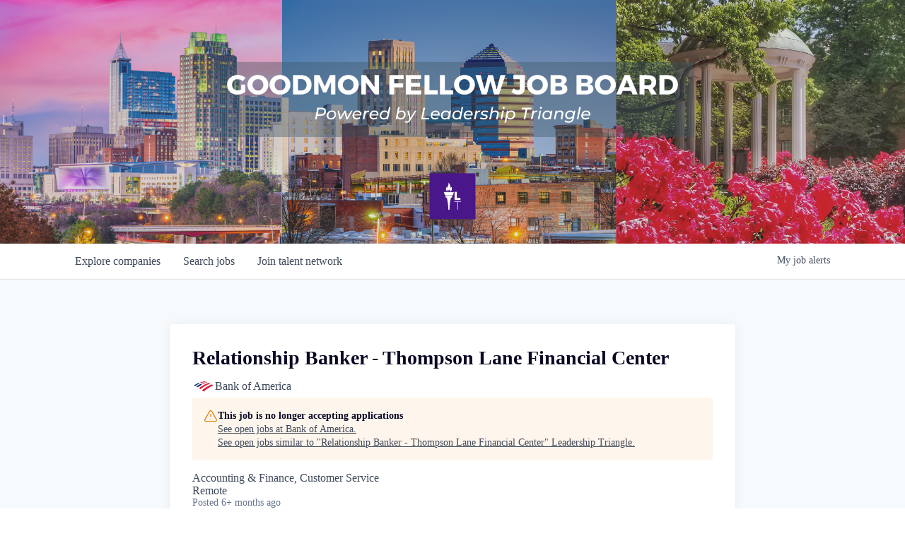

--- FILE ---
content_type: text/javascript
request_url: https://cdn.getro.com/assets/_next/static/chunks/9091-5cd776e8ee5ad3a3.js
body_size: 18208
content:
try{let t="undefined"!=typeof window?window:"undefined"!=typeof global?global:"undefined"!=typeof globalThis?globalThis:"undefined"!=typeof self?self:{},e=(new t.Error).stack;e&&(t._sentryDebugIds=t._sentryDebugIds||{},t._sentryDebugIds[e]="de4bf1d6-2f91-4254-b566-0e133c6a56b9",t._sentryDebugIdIdentifier="sentry-dbid-de4bf1d6-2f91-4254-b566-0e133c6a56b9")}catch(t){}(self.webpackChunk_N_E=self.webpackChunk_N_E||[]).push([[9091],{482:t=>{var e=Object.prototype.hasOwnProperty;t.exports=function(t,r){return null!=t&&e.call(t,r)}},2168:(t,e,r)=>{var n=r(48133),s=r(12438),i=/[\xc0-\xd6\xd8-\xf6\xf8-\xff\u0100-\u017f]/g,o=RegExp("[\\u0300-\\u036f\\ufe20-\\ufe2f\\u20d0-\\u20ff]","g");t.exports=function(t){return(t=s(t))&&t.replace(i,n).replace(o,"")}},2331:(t,e,r)=>{var n=r(94552),s=r(35536),i=r(17565),o=r(76217),a=r(47129);function u(t){var e=-1,r=null==t?0:t.length;for(this.clear();++e<r;){var n=t[e];this.set(n[0],n[1])}}u.prototype.clear=n,u.prototype.delete=s,u.prototype.get=i,u.prototype.has=o,u.prototype.set=a,t.exports=u},2609:t=>{t.exports=function(t,e){return null!=t&&e in Object(t)}},4518:(t,e,r)=>{t.exports=r(46013)(function(t,e,r){return t+(r?"_":"")+e.toLowerCase()})},4756:(t,e,r)=>{t=r.nmd(t);var n=r(19031),s=r(34705),i=e&&!e.nodeType&&e,o=i&&t&&!t.nodeType&&t,a=o&&o.exports===i?n.Buffer:void 0,u=a?a.isBuffer:void 0;t.exports=u||s},5051:(t,e,r)=>{var n=r(92441),s=r(71266);t.exports=function(t,e,r,i){var o=r.length,a=o,u=!i;if(null==t)return!a;for(t=Object(t);o--;){var l=r[o];if(u&&l[2]?l[1]!==t[l[0]]:!(l[0]in t))return!1}for(;++o<a;){var c=(l=r[o])[0],f=t[c],p=l[1];if(u&&l[2]){if(void 0===f&&!(c in t))return!1}else{var h=new n;if(i)var d=i(f,p,c,t,e,h);if(!(void 0===d?s(p,f,3,i,h):d))return!1}}return!0}},5115:t=>{t.exports=function(t){return function(e){return null==e?void 0:e[t]}}},5724:t=>{var e=/[a-z][A-Z]|[A-Z]{2}[a-z]|[0-9][a-zA-Z]|[a-zA-Z][0-9]|[^a-zA-Z0-9 ]/;t.exports=function(t){return e.test(t)}},6216:(t,e,r)=>{t.exports=r(97791)(Object.keys,Object)},7766:(t,e,r)=>{var n=r(23550);t.exports=function(t,e,r){var s=null==t?void 0:n(t,e);return void 0===s?r:s}},8532:(t,e,r)=>{t.exports=r(75631)("toUpperCase")},10441:(t,e,r)=>{var n=r(36187);t.exports=function(t){return n(this.__data__,t)>-1}},11220:t=>{var e="\ud800-\udfff",r="[\\u0300-\\u036f\\ufe20-\\ufe2f\\u20d0-\\u20ff]",n="\ud83c[\udffb-\udfff]",s="[^"+e+"]",i="(?:\ud83c[\udde6-\uddff]){2}",o="[\ud800-\udbff][\udc00-\udfff]",a="(?:"+r+"|"+n+")?",u="[\\ufe0e\\ufe0f]?",l="(?:\\u200d(?:"+[s,i,o].join("|")+")"+u+a+")*",c=RegExp(n+"(?="+n+")|"+("(?:"+[s+r+"?",r,i,o,"["+e+"]"].join("|"))+")"+(u+a+l),"g");t.exports=function(t){return t.match(c)||[]}},12438:(t,e,r)=>{var n=r(59038);t.exports=function(t){return null==t?"":n(t)}},13674:(t,e,r)=>{var n=r(17099);t.exports=function(){this.__data__=new n,this.size=0}},14216:t=>{t.exports=function(){this.__data__=[],this.size=0}},15238:t=>{t.exports=function(t){return function(e){return null==t?void 0:t[e]}}},15574:(t,e,r)=>{var n=r(95616),s=r(71747),i=r(47871);t.exports=function(t,e){var r={};return e=i(e,3),s(t,function(t,s,i){n(r,s,e(t,s,i))}),r}},15744:t=>{t.exports=function(t,e){for(var r=-1,n=null==t?0:t.length;++r<n;)if(e(t[r],r,t))return!0;return!1}},17099:(t,e,r)=>{var n=r(14216),s=r(17248),i=r(45261),o=r(10441),a=r(45705);function u(t){var e=-1,r=null==t?0:t.length;for(this.clear();++e<r;){var n=t[e];this.set(n[0],n[1])}}u.prototype.clear=n,u.prototype.delete=s,u.prototype.get=i,u.prototype.has=o,u.prototype.set=a,t.exports=u},17248:(t,e,r)=>{var n=r(36187),s=Array.prototype.splice;t.exports=function(t){var e=this.__data__,r=n(e,t);return!(r<0)&&(r==e.length-1?e.pop():s.call(e,r,1),--this.size,!0)}},17565:(t,e,r)=>{var n=r(66521);t.exports=function(t){return n(this,t).get(t)}},19031:(t,e,r)=>{var n=r(24298),s="object"==typeof self&&self&&self.Object===Object&&self;t.exports=n||s||Function("return this")()},19204:t=>{t.exports=function(t,e,r){var n=-1,s=t.length;e<0&&(e=-e>s?0:s+e),(r=r>s?s:r)<0&&(r+=s),s=e>r?0:r-e>>>0,e>>>=0;for(var i=Array(s);++n<s;)i[n]=t[n+e];return i}},19465:(t,e,r)=>{var n=r(2331),s=r(39004),i=r(66783);function o(t){var e=-1,r=null==t?0:t.length;for(this.__data__=new n;++e<r;)this.add(t[e])}o.prototype.add=o.prototype.push=s,o.prototype.has=i,t.exports=o},19850:(t,e,r)=>{var n=r(89950),s=r(98825);t.exports=function(t){if(!s(t))return!1;var e=n(t);return"[object Function]"==e||"[object GeneratorFunction]"==e||"[object AsyncFunction]"==e||"[object Proxy]"==e}},19887:t=>{t.exports=function(t){var e=-1,r=Array(t.size);return t.forEach(function(t,n){r[++e]=[n,t]}),r}},20772:(t,e,r)=>{var n=r(52076);t.exports=r(46013)(function(t,e,r){return e=e.toLowerCase(),t+(r?n(e):e)})},21854:(t,e,r)=>{var n=r(19204);t.exports=function(t,e,r){var s=t.length;return r=void 0===r?s:r,!e&&r>=s?t:n(t,e,r)}},22225:(t,e,r)=>{var n=r(72200),s=r(93007);t.exports=function(t,e,r){var i=e(t);return s(t)?i:n(i,r(t))}},23218:(t,e,r)=>{t.exports=r(43622)(r(19031),"DataView")},23550:(t,e,r)=>{var n=r(58511),s=r(52141);t.exports=function(t,e){e=n(e,t);for(var r=0,i=e.length;null!=t&&r<i;)t=t[s(e[r++])];return r&&r==i?t:void 0}},24015:(t,e,r)=>{var n=r(23218),s=r(36315),i=r(54316),o=r(37973),a=r(96703),u=r(89950),l=r(82675),c="[object Map]",f="[object Promise]",p="[object Set]",h="[object WeakMap]",d="[object DataView]",v=l(n),y=l(s),m=l(i),x=l(o),b=l(a),_=u;(n&&_(new n(new ArrayBuffer(1)))!=d||s&&_(new s)!=c||i&&_(i.resolve())!=f||o&&_(new o)!=p||a&&_(new a)!=h)&&(_=function(t){var e=u(t),r="[object Object]"==e?t.constructor:void 0,n=r?l(r):"";if(n)switch(n){case v:return d;case y:return c;case m:return f;case x:return p;case b:return h}return e}),t.exports=_},24298:(t,e,r)=>{t.exports="object"==typeof r.g&&r.g&&r.g.Object===Object&&r.g},27136:(t,e,r)=>{var n=r(19850),s=r(52742);t.exports=function(t){return null!=t&&s(t.length)&&!n(t)}},27148:t=>{t.exports=function(t){return t}},27371:t=>{t.exports=function(){return[]}},28375:(t,e,r)=>{var n=r(19465),s=r(15744),i=r(28389);t.exports=function(t,e,r,o,a,u){var l=1&r,c=t.length,f=e.length;if(c!=f&&!(l&&f>c))return!1;var p=u.get(t),h=u.get(e);if(p&&h)return p==e&&h==t;var d=-1,v=!0,y=2&r?new n:void 0;for(u.set(t,e),u.set(e,t);++d<c;){var m=t[d],x=e[d];if(o)var b=l?o(x,m,d,e,t,u):o(m,x,d,t,e,u);if(void 0!==b){if(b)continue;v=!1;break}if(y){if(!s(e,function(t,e){if(!i(y,e)&&(m===t||a(m,t,r,o,u)))return y.push(e)})){v=!1;break}}else if(!(m===x||a(m,x,r,o,u))){v=!1;break}}return u.delete(t),u.delete(e),v}},28389:t=>{t.exports=function(t,e){return t.has(e)}},28654:t=>{t.exports=function(t){return null!=t&&"object"==typeof t}},29934:(t,e,r)=>{var n=r(59059),s=r(6216),i=Object.prototype.hasOwnProperty;t.exports=function(t){if(!n(t))return s(t);var e=[];for(var r in Object(t))i.call(t,r)&&"constructor"!=r&&e.push(r);return e}},33065:(t,e,r)=>{var n=r(50224),s=Object.prototype.hasOwnProperty;t.exports=function(t){var e=this.__data__;return n?void 0!==e[t]:s.call(e,t)}},33582:(t,e,r)=>{var n=r(93007),s=r(76014),i=/\.|\[(?:[^[\]]*|(["'])(?:(?!\1)[^\\]|\\.)*?\1)\]/,o=/^\w*$/;t.exports=function(t,e){if(n(t))return!1;var r=typeof t;return!!("number"==r||"symbol"==r||"boolean"==r||null==t||s(t))||o.test(t)||!i.test(t)||null!=e&&t in Object(e)}},33854:(t,e,r)=>{var n=r(98825);t.exports=function(t){return t==t&&!n(t)}},33872:(t,e,r)=>{var n=r(92441),s=r(28375),i=r(63700),o=r(78583),a=r(24015),u=r(93007),l=r(4756),c=r(82731),f="[object Arguments]",p="[object Array]",h="[object Object]",d=Object.prototype.hasOwnProperty;t.exports=function(t,e,r,v,y,m){var x=u(t),b=u(e),_=x?p:a(t),g=b?p:a(e);_=_==f?h:_,g=g==f?h:g;var F=_==h,w=g==h,E=_==g;if(E&&l(t)){if(!l(e))return!1;x=!0,F=!1}if(E&&!F)return m||(m=new n),x||c(t)?s(t,e,r,v,y,m):i(t,e,_,r,v,y,m);if(!(1&r)){var O=F&&d.call(t,"__wrapped__"),j=w&&d.call(e,"__wrapped__");if(O||j){var D=O?t.value():t,$=j?e.value():e;return m||(m=new n),y(D,$,r,v,m)}}return!!E&&(m||(m=new n),o(t,e,r,v,y,m))}},34705:t=>{t.exports=function(){return!1}},35536:(t,e,r)=>{var n=r(66521);t.exports=function(t){var e=n(this,t).delete(t);return this.size-=!!e,e}},36187:(t,e,r)=>{var n=r(79364);t.exports=function(t,e){for(var r=t.length;r--;)if(n(t[r][0],e))return r;return -1}},36315:(t,e,r)=>{t.exports=r(43622)(r(19031),"Map")},37335:(t,e,r)=>{var n=r(5051),s=r(39234),i=r(69525);t.exports=function(t){var e=s(t);return 1==e.length&&e[0][2]?i(e[0][0],e[0][1]):function(r){return r===t||n(r,t,e)}}},37973:(t,e,r)=>{t.exports=r(43622)(r(19031),"Set")},39004:t=>{t.exports=function(t){return this.__data__.set(t,"__lodash_hash_undefined__"),this}},39091:(t,e,r)=>{"use strict";r.d(e,{yI:()=>D,YO:()=>tg,lc:()=>q,zM:()=>q,Ik:()=>tb,KR:()=>z,Yj:()=>W});try{x=Map}catch(t){}try{b=Set}catch(t){}function n(t){return function t(e,r,s){if(!e||"object"!=typeof e||"function"==typeof e)return e;if(e.nodeType&&"cloneNode"in e)return e.cloneNode(!0);if(e instanceof Date)return new Date(e.getTime());if(e instanceof RegExp)return new RegExp(e);if(Array.isArray(e))return e.map(n);if(x&&e instanceof x)return new Map(Array.from(e.entries()));if(b&&e instanceof b)return new Set(Array.from(e.values()));if(e instanceof Object){r.push(e);var i=Object.create(e);for(var o in s.push(i),e){var a=r.findIndex(function(t){return t===e[o]});i[o]=a>-1?s[a]:t(e[o],r,s)}return i}return e}(t,[],[])}let s=Object.prototype.toString,i=Error.prototype.toString,o=RegExp.prototype.toString,a="undefined"!=typeof Symbol?Symbol.prototype.toString:()=>"",u=/^Symbol\((.*)\)(.*)$/;function l(t,e=!1){if(null==t||!0===t||!1===t)return""+t;let r=typeof t;if("number"===r)return t!=+t?"NaN":0===t&&1/t<0?"-0":""+t;if("string"===r)return e?`"${t}"`:t;if("function"===r)return"[Function "+(t.name||"anonymous")+"]";if("symbol"===r)return a.call(t).replace(u,"Symbol($1)");let n=s.call(t).slice(8,-1);return"Date"===n?isNaN(t.getTime())?""+t:t.toISOString(t):"Error"===n||t instanceof Error?"["+i.call(t)+"]":"RegExp"===n?o.call(t):null}function c(t,e){let r=l(t,e);return null!==r?r:JSON.stringify(t,function(t,r){let n=l(this[t],e);return null!==n?n:r},2)}let f={default:"${path} is invalid",required:"${path} is a required field",oneOf:"${path} must be one of the following values: ${values}",notOneOf:"${path} must not be one of the following values: ${values}",notType:({path:t,type:e,value:r,originalValue:n})=>{let s=null!=n&&n!==r,i=`${t} must be a \`${e}\` type, but the final value was: \`${c(r,!0)}\``+(s?` (cast from the value \`${c(n,!0)}\`).`:".");return null===r&&(i+='\n If "null" is intended as an empty value be sure to mark the schema as `.nullable()`'),i},defined:"${path} must be defined"},p={length:"${path} must be exactly ${length} characters",min:"${path} must be at least ${min} characters",max:"${path} must be at most ${max} characters",matches:'${path} must match the following: "${regex}"',email:"${path} must be a valid email",url:"${path} must be a valid URL",uuid:"${path} must be a valid UUID",trim:"${path} must be a trimmed string",lowercase:"${path} must be a lowercase string",uppercase:"${path} must be a upper case string"},h={min:"${path} must be greater than or equal to ${min}",max:"${path} must be less than or equal to ${max}",lessThan:"${path} must be less than ${less}",moreThan:"${path} must be greater than ${more}",positive:"${path} must be a positive number",negative:"${path} must be a negative number",integer:"${path} must be an integer"},d={min:"${path} field must be later than ${min}",max:"${path} field must be at earlier than ${max}"},v={isValue:"${path} field must be ${value}"},y={noUnknown:"${path} field has unspecified keys: ${unknown}"},m={min:"${path} field must have at least ${min} items",max:"${path} field must have less than or equal to ${max} items",length:"${path} must have ${length} items"};Object.assign(Object.create(null),{mixed:f,string:p,number:h,date:d,object:y,array:m,boolean:v});var x,b,_=r(77450),g=r.n(_);let F=t=>t&&t.__isYupSchema__;class w{constructor(t,e){if(this.fn=void 0,this.refs=t,this.refs=t,"function"==typeof e){this.fn=e;return}if(!g()(e,"is"))throw TypeError("`is:` is required for `when()` conditions");if(!e.then&&!e.otherwise)throw TypeError("either `then:` or `otherwise:` is required for `when()` conditions");let{is:r,then:n,otherwise:s}=e,i="function"==typeof r?r:(...t)=>t.every(t=>t===r);this.fn=function(...t){let e=t.pop(),r=t.pop(),o=i(...t)?n:s;if(o)return"function"==typeof o?o(r):r.concat(o.resolve(e))}}resolve(t,e){let r=this.refs.map(t=>t.getValue(null==e?void 0:e.value,null==e?void 0:e.parent,null==e?void 0:e.context)),n=this.fn.apply(t,r.concat(t,e));if(void 0===n||n===t)return t;if(!F(n))throw TypeError("conditions must return a schema object");return n.resolve(e)}}function E(t){return null==t?[]:[].concat(t)}function O(){return(O=Object.assign||function(t){for(var e=1;e<arguments.length;e++){var r=arguments[e];for(var n in r)Object.prototype.hasOwnProperty.call(r,n)&&(t[n]=r[n])}return t}).apply(this,arguments)}let j=/\$\{\s*(\w+)\s*\}/g;class D extends Error{static formatError(t,e){let r=e.label||e.path||"this";return(r!==e.path&&(e=O({},e,{path:r})),"string"==typeof t)?t.replace(j,(t,r)=>c(e[r])):"function"==typeof t?t(e):t}static isError(t){return t&&"ValidationError"===t.name}constructor(t,e,r,n){super(),this.value=void 0,this.path=void 0,this.type=void 0,this.errors=void 0,this.params=void 0,this.inner=void 0,this.name="ValidationError",this.value=e,this.path=r,this.type=n,this.errors=[],this.inner=[],E(t).forEach(t=>{D.isError(t)?(this.errors.push(...t.errors),this.inner=this.inner.concat(t.inner.length?t.inner:t)):this.errors.push(t)}),this.message=this.errors.length>1?`${this.errors.length} errors occurred`:this.errors[0],Error.captureStackTrace&&Error.captureStackTrace(this,D)}}let $=t=>{let e=!1;return(...r)=>{e||(e=!0,t(...r))}};function A(t,e){let{endEarly:r,tests:n,args:s,value:i,errors:o,sort:a,path:u}=t,l=$(e),c=n.length,f=[];if(o=o||[],!c)return o.length?l(new D(o,i,u)):l(null,i);for(let t=0;t<n.length;t++)(0,n[t])(s,function(t){if(t){if(!D.isError(t))return l(t,i);if(r)return t.value=i,l(t,i);f.push(t)}if(--c<=0){if(f.length&&(a&&f.sort(a),o.length&&f.push(...o),o=f),o.length)return void l(new D(o,i,u),i);l(null,i)}})}var T=r(15574),k=r.n(T),S=r(82420);let C={context:"$",value:"."};function z(t,e){return new P(t,e)}class P{constructor(t,e={}){if(this.key=void 0,this.isContext=void 0,this.isValue=void 0,this.isSibling=void 0,this.path=void 0,this.getter=void 0,this.map=void 0,"string"!=typeof t)throw TypeError("ref must be a string, got: "+t);if(this.key=t.trim(),""===t)throw TypeError("ref must be a non-empty string");this.isContext=this.key[0]===C.context,this.isValue=this.key[0]===C.value,this.isSibling=!this.isContext&&!this.isValue;let r=this.isContext?C.context:this.isValue?C.value:"";this.path=this.key.slice(r.length),this.getter=this.path&&(0,S.getter)(this.path,!0),this.map=e.map}getValue(t,e,r){let n=this.isContext?r:this.isValue?t:e;return this.getter&&(n=this.getter(n||{})),this.map&&(n=this.map(n)),n}cast(t,e){return this.getValue(t,null==e?void 0:e.parent,null==e?void 0:e.context)}resolve(){return this}describe(){return{type:"ref",key:this.key}}toString(){return`Ref(${this.key})`}static isRef(t){return t&&t.__isYupRef}}function I(){return(I=Object.assign||function(t){for(var e=1;e<arguments.length;e++){var r=arguments[e];for(var n in r)Object.prototype.hasOwnProperty.call(r,n)&&(t[n]=r[n])}return t}).apply(this,arguments)}function N(t){function e(e,r){let n,{value:s,path:i="",label:o,options:a,originalValue:u,sync:l}=e,c=function(t,e){if(null==t)return{};var r,n,s={},i=Object.keys(t);for(n=0;n<i.length;n++)e.indexOf(r=i[n])>=0||(s[r]=t[r]);return s}(e,["value","path","label","options","originalValue","sync"]),{name:f,test:p,params:h,message:d}=t,{parent:v,context:y}=a;function m(t){return P.isRef(t)?t.getValue(s,v,y):t}function x(t={}){let e=k()(I({value:s,originalValue:u,label:o,path:t.path||i},h,t.params),m),r=new D(D.formatError(t.message||d,e),s,e.path,t.type||f);return r.params=e,r}let b=I({path:i,parent:v,type:f,createError:x,resolve:m,options:a,originalValue:u},c);if(!l){try{Promise.resolve(p.call(b,s,b)).then(t=>{D.isError(t)?r(t):t?r(null,t):r(x())}).catch(r)}catch(t){r(t)}return}try{var _;if(n=p.call(b,s,b),"function"==typeof(null==(_=n)?void 0:_.then))throw Error(`Validation test of type: "${b.type}" returned a Promise during a synchronous validate. This test will finish after the validate call has returned`)}catch(t){r(t);return}D.isError(n)?r(n):n?r(null,n):r(x())}return e.OPTIONS=t,e}P.prototype.__isYupRef=!0;let U=t=>t.substr(0,t.length-1).substr(1);class R{constructor(){this.list=void 0,this.refs=void 0,this.list=new Set,this.refs=new Map}get size(){return this.list.size+this.refs.size}describe(){let t=[];for(let e of this.list)t.push(e);for(let[,e]of this.refs)t.push(e.describe());return t}toArray(){return Array.from(this.list).concat(Array.from(this.refs.values()))}resolveAll(t){return this.toArray().reduce((e,r)=>e.concat(P.isRef(r)?t(r):r),[])}add(t){P.isRef(t)?this.refs.set(t.key,t):this.list.add(t)}delete(t){P.isRef(t)?this.refs.delete(t.key):this.list.delete(t)}clone(){let t=new R;return t.list=new Set(this.list),t.refs=new Map(this.refs),t}merge(t,e){let r=this.clone();return t.list.forEach(t=>r.add(t)),t.refs.forEach(t=>r.add(t)),e.list.forEach(t=>r.delete(t)),e.refs.forEach(t=>r.delete(t)),r}}function M(){return(M=Object.assign||function(t){for(var e=1;e<arguments.length;e++){var r=arguments[e];for(var n in r)Object.prototype.hasOwnProperty.call(r,n)&&(t[n]=r[n])}return t}).apply(this,arguments)}class V{constructor(t){this.deps=[],this.tests=void 0,this.transforms=void 0,this.conditions=[],this._mutate=void 0,this._typeError=void 0,this._whitelist=new R,this._blacklist=new R,this.exclusiveTests=Object.create(null),this.spec=void 0,this.tests=[],this.transforms=[],this.withMutation(()=>{this.typeError(f.notType)}),this.type=(null==t?void 0:t.type)||"mixed",this.spec=M({strip:!1,strict:!1,abortEarly:!0,recursive:!0,nullable:!1,presence:"optional"},null==t?void 0:t.spec)}get _type(){return this.type}_typeCheck(t){return!0}clone(t){if(this._mutate)return t&&Object.assign(this.spec,t),this;let e=Object.create(Object.getPrototypeOf(this));return e.type=this.type,e._typeError=this._typeError,e._whitelistError=this._whitelistError,e._blacklistError=this._blacklistError,e._whitelist=this._whitelist.clone(),e._blacklist=this._blacklist.clone(),e.exclusiveTests=M({},this.exclusiveTests),e.deps=[...this.deps],e.conditions=[...this.conditions],e.tests=[...this.tests],e.transforms=[...this.transforms],e.spec=n(M({},this.spec,t)),e}label(t){let e=this.clone();return e.spec.label=t,e}meta(...t){if(0===t.length)return this.spec.meta;let e=this.clone();return e.spec.meta=Object.assign(e.spec.meta||{},t[0]),e}withMutation(t){let e=this._mutate;this._mutate=!0;let r=t(this);return this._mutate=e,r}concat(t){if(!t||t===this)return this;if(t.type!==this.type&&"mixed"!==this.type)throw TypeError(`You cannot \`concat()\` schema's of different types: ${this.type} and ${t.type}`);let e=t.clone(),r=M({},this.spec,e.spec);return e.spec=r,e._typeError||(e._typeError=this._typeError),e._whitelistError||(e._whitelistError=this._whitelistError),e._blacklistError||(e._blacklistError=this._blacklistError),e._whitelist=this._whitelist.merge(t._whitelist,t._blacklist),e._blacklist=this._blacklist.merge(t._blacklist,t._whitelist),e.tests=this.tests,e.exclusiveTests=this.exclusiveTests,e.withMutation(e=>{t.tests.forEach(t=>{e.test(t.OPTIONS)})}),e.transforms=[...this.transforms,...e.transforms],e}isType(t){return!!this.spec.nullable&&null===t||this._typeCheck(t)}resolve(t){let e=this;if(e.conditions.length){let r=e.conditions;(e=e.clone()).conditions=[],e=(e=r.reduce((e,r)=>r.resolve(e,t),e)).resolve(t)}return e}cast(t,e={}){let r=this.resolve(M({value:t},e)),n=r._cast(t,e);if(void 0!==t&&!1!==e.assert&&!0!==r.isType(n)){let s=c(t),i=c(n);throw TypeError(`The value of ${e.path||"field"} could not be cast to a value that satisfies the schema type: "${r._type}". 

attempted value: ${s} 
`+(i!==s?`result of cast: ${i}`:""))}return n}_cast(t,e){let r=void 0===t?t:this.transforms.reduce((e,r)=>r.call(this,e,t,this),t);return void 0===r&&(r=this.getDefault()),r}_validate(t,e={},r){let{sync:n,path:s,from:i=[],originalValue:o=t,strict:a=this.spec.strict,abortEarly:u=this.spec.abortEarly}=e,l=t;a||(l=this._cast(l,M({assert:!1},e)));let c={value:l,path:s,options:e,originalValue:o,schema:this,label:this.spec.label,sync:n,from:i},f=[];this._typeError&&f.push(this._typeError);let p=[];this._whitelistError&&p.push(this._whitelistError),this._blacklistError&&p.push(this._blacklistError),A({args:c,value:l,path:s,sync:n,tests:f,endEarly:u},t=>{if(t)return void r(t,l);A({tests:this.tests.concat(p),args:c,path:s,sync:n,value:l,endEarly:u},r)})}validate(t,e,r){let n=this.resolve(M({},e,{value:t}));return"function"==typeof r?n._validate(t,e,r):new Promise((r,s)=>n._validate(t,e,(t,e)=>{t?s(t):r(e)}))}validateSync(t,e){let r;return this.resolve(M({},e,{value:t}))._validate(t,M({},e,{sync:!0}),(t,e)=>{if(t)throw t;r=e}),r}isValid(t,e){return this.validate(t,e).then(()=>!0,t=>{if(D.isError(t))return!1;throw t})}isValidSync(t,e){try{return this.validateSync(t,e),!0}catch(t){if(D.isError(t))return!1;throw t}}_getDefault(){let t=this.spec.default;return null==t?t:"function"==typeof t?t.call(this):n(t)}getDefault(t){return this.resolve(t||{})._getDefault()}default(t){return 0==arguments.length?this._getDefault():this.clone({default:t})}strict(t=!0){let e=this.clone();return e.spec.strict=t,e}_isPresent(t){return null!=t}defined(t=f.defined){return this.test({message:t,name:"defined",exclusive:!0,test:t=>void 0!==t})}required(t=f.required){return this.clone({presence:"required"}).withMutation(e=>e.test({message:t,name:"required",exclusive:!0,test(t){return this.schema._isPresent(t)}}))}notRequired(){let t=this.clone({presence:"optional"});return t.tests=t.tests.filter(t=>"required"!==t.OPTIONS.name),t}nullable(t=!0){return this.clone({nullable:!1!==t})}transform(t){let e=this.clone();return e.transforms.push(t),e}test(...t){let e;if(void 0===(e=1===t.length?"function"==typeof t[0]?{test:t[0]}:t[0]:2===t.length?{name:t[0],test:t[1]}:{name:t[0],message:t[1],test:t[2]}).message&&(e.message=f.default),"function"!=typeof e.test)throw TypeError("`test` is a required parameters");let r=this.clone(),n=N(e),s=e.exclusive||e.name&&!0===r.exclusiveTests[e.name];if(e.exclusive&&!e.name)throw TypeError("Exclusive tests must provide a unique `name` identifying the test");return e.name&&(r.exclusiveTests[e.name]=!!e.exclusive),r.tests=r.tests.filter(t=>(t.OPTIONS.name!==e.name||!s&&t.OPTIONS.test!==n.OPTIONS.test)&&!0),r.tests.push(n),r}when(t,e){Array.isArray(t)||"string"==typeof t||(e=t,t=".");let r=this.clone(),n=E(t).map(t=>new P(t));return n.forEach(t=>{t.isSibling&&r.deps.push(t.key)}),r.conditions.push(new w(n,e)),r}typeError(t){let e=this.clone();return e._typeError=N({message:t,name:"typeError",test(t){return void 0===t||!!this.schema.isType(t)||this.createError({params:{type:this.schema._type}})}}),e}oneOf(t,e=f.oneOf){let r=this.clone();return t.forEach(t=>{r._whitelist.add(t),r._blacklist.delete(t)}),r._whitelistError=N({message:e,name:"oneOf",test(t){if(void 0===t)return!0;let e=this.schema._whitelist,r=e.resolveAll(this.resolve);return!!r.includes(t)||this.createError({params:{values:e.toArray().join(", "),resolved:r}})}}),r}notOneOf(t,e=f.notOneOf){let r=this.clone();return t.forEach(t=>{r._blacklist.add(t),r._whitelist.delete(t)}),r._blacklistError=N({message:e,name:"notOneOf",test(t){let e=this.schema._blacklist,r=e.resolveAll(this.resolve);return!r.includes(t)||this.createError({params:{values:e.toArray().join(", "),resolved:r}})}}),r}strip(t=!0){let e=this.clone();return e.spec.strip=t,e}describe(){let t=this.clone(),{label:e,meta:r}=t.spec;return{meta:r,label:e,type:t.type,oneOf:t._whitelist.describe(),notOneOf:t._blacklist.describe(),tests:t.tests.map(t=>({name:t.OPTIONS.name,params:t.OPTIONS.params})).filter((t,e,r)=>r.findIndex(e=>e.name===t.name)===e)}}}for(let t of(V.prototype.__isYupSchema__=!0,["validate","validateSync"]))V.prototype[`${t}At`]=function(e,r,n={}){let{parent:s,parentPath:i,schema:o}=function(t,e,r,n=r){let s,i,o;return e?((0,S.forEach)(e,(a,u,l)=>{let c=u?U(a):a;if((t=t.resolve({context:n,parent:s,value:r})).innerType){let n=l?parseInt(c,10):0;if(r&&n>=r.length)throw Error(`Yup.reach cannot resolve an array item at index: ${a}, in the path: ${e}. because there is no value at that index. `);s=r,r=r&&r[n],t=t.innerType}if(!l){if(!t.fields||!t.fields[c])throw Error(`The schema does not contain the path: ${e}. (failed at: ${o} which is a type: "${t._type}")`);s=r,r=r&&r[c],t=t.fields[c]}i=c,o=u?"["+a+"]":"."+a}),{schema:t,parent:s,parentPath:i}):{parent:s,parentPath:e,schema:t}}(this,e,r,n.context);return o[t](s&&s[i],M({},n,{parent:s,path:e}))};for(let t of["equals","is"])V.prototype[t]=V.prototype.oneOf;for(let t of["not","nope"])V.prototype[t]=V.prototype.notOneOf;V.prototype.optional=V.prototype.notRequired,V.prototype;let L=t=>null==t;function q(){return new Z}class Z extends V{constructor(){super({type:"boolean"}),this.withMutation(()=>{this.transform(function(t){if(!this.isType(t)){if(/^(true|1)$/i.test(String(t)))return!0;if(/^(false|0)$/i.test(String(t)))return!1}return t})})}_typeCheck(t){return t instanceof Boolean&&(t=t.valueOf()),"boolean"==typeof t}isTrue(t=v.isValue){return this.test({message:t,name:"is-value",exclusive:!0,params:{value:"true"},test:t=>L(t)||!0===t})}isFalse(t=v.isValue){return this.test({message:t,name:"is-value",exclusive:!0,params:{value:"false"},test:t=>L(t)||!1===t})}}q.prototype=Z.prototype;let Y=/^((([a-z]|\d|[!#\$%&'\*\+\-\/=\?\^_`{\|}~]|[\u00A0-\uD7FF\uF900-\uFDCF\uFDF0-\uFFEF])+(\.([a-z]|\d|[!#\$%&'\*\+\-\/=\?\^_`{\|}~]|[\u00A0-\uD7FF\uF900-\uFDCF\uFDF0-\uFFEF])+)*)|((\x22)((((\x20|\x09)*(\x0d\x0a))?(\x20|\x09)+)?(([\x01-\x08\x0b\x0c\x0e-\x1f\x7f]|\x21|[\x23-\x5b]|[\x5d-\x7e]|[\u00A0-\uD7FF\uF900-\uFDCF\uFDF0-\uFFEF])|(\\([\x01-\x09\x0b\x0c\x0d-\x7f]|[\u00A0-\uD7FF\uF900-\uFDCF\uFDF0-\uFFEF]))))*(((\x20|\x09)*(\x0d\x0a))?(\x20|\x09)+)?(\x22)))@((([a-z]|\d|[\u00A0-\uD7FF\uF900-\uFDCF\uFDF0-\uFFEF])|(([a-z]|\d|[\u00A0-\uD7FF\uF900-\uFDCF\uFDF0-\uFFEF])([a-z]|\d|-|\.|_|~|[\u00A0-\uD7FF\uF900-\uFDCF\uFDF0-\uFFEF])*([a-z]|\d|[\u00A0-\uD7FF\uF900-\uFDCF\uFDF0-\uFFEF])))\.)+(([a-z]|[\u00A0-\uD7FF\uF900-\uFDCF\uFDF0-\uFFEF])|(([a-z]|[\u00A0-\uD7FF\uF900-\uFDCF\uFDF0-\uFFEF])([a-z]|\d|-|\.|_|~|[\u00A0-\uD7FF\uF900-\uFDCF\uFDF0-\uFFEF])*([a-z]|[\u00A0-\uD7FF\uF900-\uFDCF\uFDF0-\uFFEF])))$/i,B=/^((https?|ftp):)?\/\/(((([a-z]|\d|-|\.|_|~|[\u00A0-\uD7FF\uF900-\uFDCF\uFDF0-\uFFEF])|(%[\da-f]{2})|[!\$&'\(\)\*\+,;=]|:)*@)?(((\d|[1-9]\d|1\d\d|2[0-4]\d|25[0-5])\.(\d|[1-9]\d|1\d\d|2[0-4]\d|25[0-5])\.(\d|[1-9]\d|1\d\d|2[0-4]\d|25[0-5])\.(\d|[1-9]\d|1\d\d|2[0-4]\d|25[0-5]))|((([a-z]|\d|[\u00A0-\uD7FF\uF900-\uFDCF\uFDF0-\uFFEF])|(([a-z]|\d|[\u00A0-\uD7FF\uF900-\uFDCF\uFDF0-\uFFEF])([a-z]|\d|-|\.|_|~|[\u00A0-\uD7FF\uF900-\uFDCF\uFDF0-\uFFEF])*([a-z]|\d|[\u00A0-\uD7FF\uF900-\uFDCF\uFDF0-\uFFEF])))\.)+(([a-z]|[\u00A0-\uD7FF\uF900-\uFDCF\uFDF0-\uFFEF])|(([a-z]|[\u00A0-\uD7FF\uF900-\uFDCF\uFDF0-\uFFEF])([a-z]|\d|-|\.|_|~|[\u00A0-\uD7FF\uF900-\uFDCF\uFDF0-\uFFEF])*([a-z]|[\u00A0-\uD7FF\uF900-\uFDCF\uFDF0-\uFFEF])))\.?)(:\d*)?)(\/((([a-z]|\d|-|\.|_|~|[\u00A0-\uD7FF\uF900-\uFDCF\uFDF0-\uFFEF])|(%[\da-f]{2})|[!\$&'\(\)\*\+,;=]|:|@)+(\/(([a-z]|\d|-|\.|_|~|[\u00A0-\uD7FF\uF900-\uFDCF\uFDF0-\uFFEF])|(%[\da-f]{2})|[!\$&'\(\)\*\+,;=]|:|@)*)*)?)?(\?((([a-z]|\d|-|\.|_|~|[\u00A0-\uD7FF\uF900-\uFDCF\uFDF0-\uFFEF])|(%[\da-f]{2})|[!\$&'\(\)\*\+,;=]|:|@)|[\uE000-\uF8FF]|\/|\?)*)?(\#((([a-z]|\d|-|\.|_|~|[\u00A0-\uD7FF\uF900-\uFDCF\uFDF0-\uFFEF])|(%[\da-f]{2})|[!\$&'\(\)\*\+,;=]|:|@)|\/|\?)*)?$/i,J=/^(?:[0-9a-f]{8}-[0-9a-f]{4}-[1-5][0-9a-f]{3}-[89ab][0-9a-f]{3}-[0-9a-f]{12}|00000000-0000-0000-0000-000000000000)$/i,K=t=>L(t)||t===t.trim(),G=({}).toString();function W(){return new H}class H extends V{constructor(){super({type:"string"}),this.withMutation(()=>{this.transform(function(t){if(this.isType(t)||Array.isArray(t))return t;let e=null!=t&&t.toString?t.toString():t;return e===G?t:e})})}_typeCheck(t){return t instanceof String&&(t=t.valueOf()),"string"==typeof t}_isPresent(t){return super._isPresent(t)&&!!t.length}length(t,e=p.length){return this.test({message:e,name:"length",exclusive:!0,params:{length:t},test(e){return L(e)||e.length===this.resolve(t)}})}min(t,e=p.min){return this.test({message:e,name:"min",exclusive:!0,params:{min:t},test(e){return L(e)||e.length>=this.resolve(t)}})}max(t,e=p.max){return this.test({name:"max",exclusive:!0,message:e,params:{max:t},test(e){return L(e)||e.length<=this.resolve(t)}})}matches(t,e){let r,n,s=!1;return e&&("object"==typeof e?{excludeEmptyString:s=!1,message:r,name:n}=e:r=e),this.test({name:n||"matches",message:r||p.matches,params:{regex:t},test:e=>L(e)||""===e&&s||-1!==e.search(t)})}email(t=p.email){return this.matches(Y,{name:"email",message:t,excludeEmptyString:!0})}url(t=p.url){return this.matches(B,{name:"url",message:t,excludeEmptyString:!0})}uuid(t=p.uuid){return this.matches(J,{name:"uuid",message:t,excludeEmptyString:!1})}ensure(){return this.default("").transform(t=>null===t?"":t)}trim(t=p.trim){return this.transform(t=>null!=t?t.trim():t).test({message:t,name:"trim",test:K})}lowercase(t=p.lowercase){return this.transform(t=>L(t)?t:t.toLowerCase()).test({message:t,name:"string_case",exclusive:!0,test:t=>L(t)||t===t.toLowerCase()})}uppercase(t=p.uppercase){return this.transform(t=>L(t)?t:t.toUpperCase()).test({message:t,name:"string_case",exclusive:!0,test:t=>L(t)||t===t.toUpperCase()})}}W.prototype=H.prototype;let Q=t=>t!=+t;class X extends V{constructor(){super({type:"number"}),this.withMutation(()=>{this.transform(function(t){let e=t;if("string"==typeof e){if(""===(e=e.replace(/\s/g,"")))return NaN;e*=1}return this.isType(e)?e:parseFloat(e)})})}_typeCheck(t){return t instanceof Number&&(t=t.valueOf()),"number"==typeof t&&!Q(t)}min(t,e=h.min){return this.test({message:e,name:"min",exclusive:!0,params:{min:t},test(e){return L(e)||e>=this.resolve(t)}})}max(t,e=h.max){return this.test({message:e,name:"max",exclusive:!0,params:{max:t},test(e){return L(e)||e<=this.resolve(t)}})}lessThan(t,e=h.lessThan){return this.test({message:e,name:"max",exclusive:!0,params:{less:t},test(e){return L(e)||e<this.resolve(t)}})}moreThan(t,e=h.moreThan){return this.test({message:e,name:"min",exclusive:!0,params:{more:t},test(e){return L(e)||e>this.resolve(t)}})}positive(t=h.positive){return this.moreThan(0,t)}negative(t=h.negative){return this.lessThan(0,t)}integer(t=h.integer){return this.test({name:"integer",message:t,test:t=>L(t)||Number.isInteger(t)})}truncate(){return this.transform(t=>L(t)?t:0|t)}round(t){var e;let r=["ceil","floor","round","trunc"];if("trunc"===(t=(null==(e=t)?void 0:e.toLowerCase())||"round"))return this.truncate();if(-1===r.indexOf(t.toLowerCase()))throw TypeError("Only valid options for round() are: "+r.join(", "));return this.transform(e=>L(e)?e:Math[t](e))}}X.prototype;var tt=/^(\d{4}|[+\-]\d{6})(?:-?(\d{2})(?:-?(\d{2}))?)?(?:[ T]?(\d{2}):?(\d{2})(?::?(\d{2})(?:[,\.](\d{1,}))?)?(?:(Z)|([+\-])(\d{2})(?::?(\d{2}))?)?)?$/;let te=new Date(""),tr=t=>"[object Date]"===Object.prototype.toString.call(t);function tn(){return new ts}class ts extends V{constructor(){super({type:"date"}),this.withMutation(()=>{this.transform(function(t){return this.isType(t)?t:isNaN(t=function(t){var e,r,n=[1,4,5,6,7,10,11],s=0;if(r=tt.exec(t)){for(var i,o=0;i=n[o];++o)r[i]=+r[i]||0;r[2]=(+r[2]||1)-1,r[3]=+r[3]||1,r[7]=r[7]?String(r[7]).substr(0,3):0,(void 0===r[8]||""===r[8])&&(void 0===r[9]||""===r[9])?e=+new Date(r[1],r[2],r[3],r[4],r[5],r[6],r[7]):("Z"!==r[8]&&void 0!==r[9]&&(s=60*r[10]+r[11],"+"===r[9]&&(s=0-s)),e=Date.UTC(r[1],r[2],r[3],r[4],r[5]+s,r[6],r[7]))}else e=Date.parse?Date.parse(t):NaN;return e}(t))?te:new Date(t)})})}_typeCheck(t){return tr(t)&&!isNaN(t.getTime())}prepareParam(t,e){let r;if(P.isRef(t))r=t;else{let n=this.cast(t);if(!this._typeCheck(n))throw TypeError(`\`${e}\` must be a Date or a value that can be \`cast()\` to a Date`);r=n}return r}min(t,e=d.min){let r=this.prepareParam(t,"min");return this.test({message:e,name:"min",exclusive:!0,params:{min:t},test(t){return L(t)||t>=this.resolve(r)}})}max(t,e=d.max){let r=this.prepareParam(t,"max");return this.test({message:e,name:"max",exclusive:!0,params:{max:t},test(t){return L(t)||t<=this.resolve(r)}})}}ts.INVALID_DATE=te,tn.prototype=ts.prototype,tn.INVALID_DATE=te;var ti=r(4518),to=r.n(ti),ta=r(20772),tu=r.n(ta),tl=r(79924),tc=r.n(tl),tf=r(94279),tp=r.n(tf);function th(t,e){let r=1/0;return t.some((t,n)=>{var s;if((null==(s=e.path)?void 0:s.indexOf(t))!==-1)return r=n,!0}),r}function td(t){return(e,r)=>th(t,e)-th(t,r)}function tv(){return(tv=Object.assign||function(t){for(var e=1;e<arguments.length;e++){var r=arguments[e];for(var n in r)Object.prototype.hasOwnProperty.call(r,n)&&(t[n]=r[n])}return t}).apply(this,arguments)}let ty=t=>"[object Object]"===Object.prototype.toString.call(t),tm=td([]);class tx extends V{constructor(t){super({type:"object"}),this.fields=Object.create(null),this._sortErrors=tm,this._nodes=[],this._excludedEdges=[],this.withMutation(()=>{this.transform(function(t){if("string"==typeof t)try{t=JSON.parse(t)}catch(e){t=null}return this.isType(t)?t:null}),t&&this.shape(t)})}_typeCheck(t){return ty(t)||"function"==typeof t}_cast(t,e={}){var r;let n=super._cast(t,e);if(void 0===n)return this.getDefault();if(!this._typeCheck(n))return n;let s=this.fields,i=null!=(r=e.stripUnknown)?r:this.spec.noUnknown,o=this._nodes.concat(Object.keys(n).filter(t=>-1===this._nodes.indexOf(t))),a={},u=tv({},e,{parent:a,__validating:e.__validating||!1}),l=!1;for(let t of o){let r=s[t],o=g()(n,t);if(r){let s,i=n[t];u.path=(e.path?`${e.path}.`:"")+t;let o="spec"in(r=r.resolve({value:i,context:e.context,parent:a}))?r.spec:void 0,c=null==o?void 0:o.strict;if(null==o?void 0:o.strip){l=l||t in n;continue}void 0!==(s=e.__validating&&c?n[t]:r.cast(n[t],u))&&(a[t]=s)}else o&&!i&&(a[t]=n[t]);a[t]!==n[t]&&(l=!0)}return l?a:n}_validate(t,e={},r){let n=[],{sync:s,from:i=[],originalValue:o=t,abortEarly:a=this.spec.abortEarly,recursive:u=this.spec.recursive}=e;i=[{schema:this,value:o},...i],e.__validating=!0,e.originalValue=o,e.from=i,super._validate(t,e,(t,l)=>{if(t){if(!D.isError(t)||a)return void r(t,l);n.push(t)}if(!u||!ty(l))return void r(n[0]||null,l);o=o||l,A({sync:s,tests:this._nodes.map(t=>(r,n)=>{let s=-1===t.indexOf(".")?(e.path?`${e.path}.`:"")+t:`${e.path||""}["${t}"]`,a=this.fields[t];if(a&&"validate"in a)return void a.validate(l[t],tv({},e,{path:s,from:i,strict:!0,parent:l,originalValue:o[t]}),n);n(null)}),value:l,errors:n,endEarly:a,sort:this._sortErrors,path:e.path},r)})}clone(t){let e=super.clone(t);return e.fields=tv({},this.fields),e._nodes=this._nodes,e._excludedEdges=this._excludedEdges,e._sortErrors=this._sortErrors,e}concat(t){let e=super.concat(t),r=e.fields;for(let[t,e]of Object.entries(this.fields)){let n=r[t];void 0===n?r[t]=e:n instanceof V&&e instanceof V&&(r[t]=e.concat(n))}return e.withMutation(()=>e.shape(r,this._excludedEdges))}getDefaultFromShape(){let t={};return this._nodes.forEach(e=>{let r=this.fields[e];t[e]="default"in r?r.getDefault():void 0}),t}_getDefault(){return"default"in this.spec?super._getDefault():this._nodes.length?this.getDefaultFromShape():void 0}shape(t,e=[]){let r=this.clone(),n=Object.assign(r.fields,t);return r.fields=n,r._sortErrors=td(Object.keys(n)),e.length&&(Array.isArray(e[0])||(e=[e]),r._excludedEdges=[...r._excludedEdges,...e]),r._nodes=function(t,e=[]){let r=[],n=new Set,s=new Set(e.map(([t,e])=>`${t}-${e}`));function i(t,e){let i=(0,S.split)(t)[0];n.add(i),s.has(`${e}-${i}`)||r.push([e,i])}for(let e in t)if(g()(t,e)){let r=t[e];n.add(e),P.isRef(r)&&r.isSibling?i(r.path,e):F(r)&&"deps"in r&&r.deps.forEach(t=>i(t,e))}return tp().array(Array.from(n),r).reverse()}(n,r._excludedEdges),r}pick(t){let e={};for(let r of t)this.fields[r]&&(e[r]=this.fields[r]);return this.clone().withMutation(t=>(t.fields={},t.shape(e)))}omit(t){let e=this.clone(),r=e.fields;for(let n of(e.fields={},t))delete r[n];return e.withMutation(()=>e.shape(r))}from(t,e,r){let n=(0,S.getter)(t,!0);return this.transform(s=>{if(null==s)return s;let i=s;return g()(s,t)&&(i=tv({},s),r||delete i[t],i[e]=n(s)),i})}noUnknown(t=!0,e=y.noUnknown){"string"==typeof t&&(e=t,t=!0);let r=this.test({name:"noUnknown",exclusive:!0,message:e,test(e){var r;let n;if(null==e)return!0;let s=(r=this.schema,n=Object.keys(r.fields),Object.keys(e).filter(t=>-1===n.indexOf(t)));return!t||0===s.length||this.createError({params:{unknown:s.join(", ")}})}});return r.spec.noUnknown=t,r}unknown(t=!0,e=y.noUnknown){return this.noUnknown(!t,e)}transformKeys(t){return this.transform(e=>e&&tc()(e,(e,r)=>t(r)))}camelCase(){return this.transformKeys(tu())}snakeCase(){return this.transformKeys(to())}constantCase(){return this.transformKeys(t=>to()(t).toUpperCase())}describe(){let t=super.describe();return t.fields=k()(this.fields,t=>t.describe()),t}}function tb(t){return new tx(t)}function t_(){return(t_=Object.assign||function(t){for(var e=1;e<arguments.length;e++){var r=arguments[e];for(var n in r)Object.prototype.hasOwnProperty.call(r,n)&&(t[n]=r[n])}return t}).apply(this,arguments)}function tg(t){return new tF(t)}tb.prototype=tx.prototype;class tF extends V{constructor(t){super({type:"array"}),this.innerType=void 0,this.innerType=t,this.withMutation(()=>{this.transform(function(t){if("string"==typeof t)try{t=JSON.parse(t)}catch(e){t=null}return this.isType(t)?t:null})})}_typeCheck(t){return Array.isArray(t)}get _subType(){return this.innerType}_cast(t,e){let r=super._cast(t,e);if(!this._typeCheck(r)||!this.innerType)return r;let n=!1,s=r.map((t,r)=>{let s=this.innerType.cast(t,t_({},e,{path:`${e.path||""}[${r}]`}));return s!==t&&(n=!0),s});return n?s:r}_validate(t,e={},r){var n,s;let i=[],o=e.sync,a=e.path,u=this.innerType,l=null!=(n=e.abortEarly)?n:this.spec.abortEarly,c=null!=(s=e.recursive)?s:this.spec.recursive,f=null!=e.originalValue?e.originalValue:t;super._validate(t,e,(t,n)=>{if(t){if(!D.isError(t)||l)return void r(t,n);i.push(t)}if(!c||!u||!this._typeCheck(n))return void r(i[0]||null,n);f=f||n;let s=Array(n.length);for(let t=0;t<n.length;t++){let r=n[t],i=`${e.path||""}[${t}]`,o=t_({},e,{path:i,strict:!0,parent:n,index:t,originalValue:f[t]});s[t]=(t,e)=>u.validate(r,o,e)}A({sync:o,path:a,value:n,errors:i,endEarly:l,tests:s},r)})}clone(t){let e=super.clone(t);return e.innerType=this.innerType,e}concat(t){let e=super.concat(t);return e.innerType=this.innerType,t.innerType&&(e.innerType=e.innerType?e.innerType.concat(t.innerType):t.innerType),e}of(t){let e=this.clone();if(!F(t))throw TypeError("`array.of()` sub-schema must be a valid yup schema not: "+c(t));return e.innerType=t,e}length(t,e=m.length){return this.test({message:e,name:"length",exclusive:!0,params:{length:t},test(e){return L(e)||e.length===this.resolve(t)}})}min(t,e){return e=e||m.min,this.test({message:e,name:"min",exclusive:!0,params:{min:t},test(e){return L(e)||e.length>=this.resolve(t)}})}max(t,e){return e=e||m.max,this.test({message:e,name:"max",exclusive:!0,params:{max:t},test(e){return L(e)||e.length<=this.resolve(t)}})}ensure(){return this.default(()=>[]).transform((t,e)=>this._typeCheck(t)?t:null==e?[]:[].concat(e))}compact(t){let e=t?(e,r,n)=>!t(e,r,n):t=>!!t;return this.transform(t=>null!=t?t.filter(e):t)}describe(){let t=super.describe();return this.innerType&&(t.innerType=this.innerType.describe()),t}nullable(t=!0){return super.nullable(t)}defined(){return super.defined()}required(t){return super.required(t)}}tg.prototype=tF.prototype},39234:(t,e,r)=>{var n=r(33854),s=r(69750);t.exports=function(t){for(var e=s(t),r=e.length;r--;){var i=e[r],o=t[i];e[r]=[i,o,n(o)]}return e}},40087:(t,e,r)=>{t.exports=r(19031)["__core-js_shared__"]},43622:(t,e,r)=>{var n=r(46141),s=r(49318);t.exports=function(t,e){var r=s(t,e);return n(r)?r:void 0}},44577:t=>{t.exports=function(t){var e=-1,r=Array(t.size);return t.forEach(function(t){r[++e]=t}),r}},45261:(t,e,r)=>{var n=r(36187);t.exports=function(t){var e=this.__data__,r=n(e,t);return r<0?void 0:e[r][1]}},45457:(t,e,r)=>{var n=r(43622);t.exports=function(){try{var t=n(Object,"defineProperty");return t({},"",{}),t}catch(t){}}()},45705:(t,e,r)=>{var n=r(36187);t.exports=function(t,e){var r=this.__data__,s=n(r,t);return s<0?(++this.size,r.push([t,e])):r[s][1]=e,this}},46013:(t,e,r)=>{var n=r(95446),s=r(2168),i=r(80939),o=RegExp("['’]","g");t.exports=function(t){return function(e){return n(i(s(e).replace(o,"")),t,"")}}},46141:(t,e,r)=>{var n=r(19850),s=r(98506),i=r(98825),o=r(82675),a=/^\[object .+?Constructor\]$/,u=Object.prototype,l=Function.prototype.toString,c=u.hasOwnProperty,f=RegExp("^"+l.call(c).replace(/[\\^$.*+?()[\]{}|]/g,"\\$&").replace(/hasOwnProperty|(function).*?(?=\\\()| for .+?(?=\\\])/g,"$1.*?")+"$");t.exports=function(t){return!(!i(t)||s(t))&&(n(t)?f:a).test(o(t))}},47129:(t,e,r)=>{var n=r(66521);t.exports=function(t,e){var r=n(this,t),s=r.size;return r.set(t,e),this.size+=+(r.size!=s),this}},47871:(t,e,r)=>{var n=r(37335),s=r(60490),i=r(27148),o=r(93007),a=r(89059);t.exports=function(t){return"function"==typeof t?t:null==t?i:"object"==typeof t?o(t)?s(t[0],t[1]):n(t):a(t)}},48133:(t,e,r)=>{t.exports=r(15238)({À:"A",Á:"A",Â:"A",Ã:"A",Ä:"A",Å:"A",à:"a",á:"a",â:"a",ã:"a",ä:"a",å:"a",Ç:"C",ç:"c",Ð:"D",ð:"d",È:"E",É:"E",Ê:"E",Ë:"E",è:"e",é:"e",ê:"e",ë:"e",Ì:"I",Í:"I",Î:"I",Ï:"I",ì:"i",í:"i",î:"i",ï:"i",Ñ:"N",ñ:"n",Ò:"O",Ó:"O",Ô:"O",Õ:"O",Ö:"O",Ø:"O",ò:"o",ó:"o",ô:"o",õ:"o",ö:"o",ø:"o",Ù:"U",Ú:"U",Û:"U",Ü:"U",ù:"u",ú:"u",û:"u",ü:"u",Ý:"Y",ý:"y",ÿ:"y",Æ:"Ae",æ:"ae",Þ:"Th",þ:"th",ß:"ss",Ā:"A",Ă:"A",Ą:"A",ā:"a",ă:"a",ą:"a",Ć:"C",Ĉ:"C",Ċ:"C",Č:"C",ć:"c",ĉ:"c",ċ:"c",č:"c",Ď:"D",Đ:"D",ď:"d",đ:"d",Ē:"E",Ĕ:"E",Ė:"E",Ę:"E",Ě:"E",ē:"e",ĕ:"e",ė:"e",ę:"e",ě:"e",Ĝ:"G",Ğ:"G",Ġ:"G",Ģ:"G",ĝ:"g",ğ:"g",ġ:"g",ģ:"g",Ĥ:"H",Ħ:"H",ĥ:"h",ħ:"h",Ĩ:"I",Ī:"I",Ĭ:"I",Į:"I",İ:"I",ĩ:"i",ī:"i",ĭ:"i",į:"i",ı:"i",Ĵ:"J",ĵ:"j",Ķ:"K",ķ:"k",ĸ:"k",Ĺ:"L",Ļ:"L",Ľ:"L",Ŀ:"L",Ł:"L",ĺ:"l",ļ:"l",ľ:"l",ŀ:"l",ł:"l",Ń:"N",Ņ:"N",Ň:"N",Ŋ:"N",ń:"n",ņ:"n",ň:"n",ŋ:"n",Ō:"O",Ŏ:"O",Ő:"O",ō:"o",ŏ:"o",ő:"o",Ŕ:"R",Ŗ:"R",Ř:"R",ŕ:"r",ŗ:"r",ř:"r",Ś:"S",Ŝ:"S",Ş:"S",Š:"S",ś:"s",ŝ:"s",ş:"s",š:"s",Ţ:"T",Ť:"T",Ŧ:"T",ţ:"t",ť:"t",ŧ:"t",Ũ:"U",Ū:"U",Ŭ:"U",Ů:"U",Ű:"U",Ų:"U",ũ:"u",ū:"u",ŭ:"u",ů:"u",ű:"u",ų:"u",Ŵ:"W",ŵ:"w",Ŷ:"Y",ŷ:"y",Ÿ:"Y",Ź:"Z",Ż:"Z",Ž:"Z",ź:"z",ż:"z",ž:"z",Ĳ:"IJ",ĳ:"ij",Œ:"Oe",œ:"oe",ŉ:"'n",ſ:"s"})},48217:(t,e,r)=>{var n=r(2609),s=r(95318);t.exports=function(t,e){return null!=t&&s(t,e,n)}},48668:(t,e,r)=>{var n=r(75998);t.exports=function(t){var e=n(t,function(t){return 500===r.size&&r.clear(),t}),r=e.cache;return e}},48872:(t,e,r)=>{var n=r(22225),s=r(94806),i=r(69750);t.exports=function(t){return n(t,i,s)}},48894:(t,e,r)=>{var n=r(85590),s=r(28654),i=Object.prototype,o=i.hasOwnProperty,a=i.propertyIsEnumerable;t.exports=n(function(){return arguments}())?n:function(t){return s(t)&&o.call(t,"callee")&&!a.call(t,"callee")}},49318:t=>{t.exports=function(t,e){return null==t?void 0:t[e]}},49987:t=>{var e="\ud800-\udfff",r="\\u2700-\\u27bf",n="a-z\\xdf-\\xf6\\xf8-\\xff",s="A-Z\\xc0-\\xd6\\xd8-\\xde",i="\\xac\\xb1\\xd7\\xf7\\x00-\\x2f\\x3a-\\x40\\x5b-\\x60\\x7b-\\xbf\\u2000-\\u206f \\t\\x0b\\f\\xa0\\ufeff\\n\\r\\u2028\\u2029\\u1680\\u180e\\u2000\\u2001\\u2002\\u2003\\u2004\\u2005\\u2006\\u2007\\u2008\\u2009\\u200a\\u202f\\u205f\\u3000",o="['’]",a="["+i+"]",u="["+n+"]",l="[^"+e+i+"\\d+"+r+n+s+"]",c="(?:\ud83c[\udde6-\uddff]){2}",f="[\ud800-\udbff][\udc00-\udfff]",p="["+s+"]",h="(?:"+u+"|"+l+")",d="(?:"+p+"|"+l+")",v="(?:"+o+"(?:d|ll|m|re|s|t|ve))?",y="(?:"+o+"(?:D|LL|M|RE|S|T|VE))?",m="(?:[\\u0300-\\u036f\\ufe20-\\ufe2f\\u20d0-\\u20ff]|\ud83c[\udffb-\udfff])?",x="[\\ufe0e\\ufe0f]?",b="(?:\\u200d(?:"+["[^"+e+"]",c,f].join("|")+")"+x+m+")*",_="(?:"+["["+r+"]",c,f].join("|")+")"+(x+m+b),g=RegExp([p+"?"+u+"+"+v+"(?="+[a,p,"$"].join("|")+")",d+"+"+y+"(?="+[a,p+h,"$"].join("|")+")",p+"?"+h+"+"+v,p+"+"+y,"\\d*(?:1ST|2ND|3RD|(?![123])\\dTH)(?=\\b|[a-z_])","\\d*(?:1st|2nd|3rd|(?![123])\\dth)(?=\\b|[A-Z_])","\\d+",_].join("|"),"g");t.exports=function(t){return t.match(g)||[]}},50224:(t,e,r)=>{t.exports=r(43622)(Object,"create")},51480:t=>{var e=RegExp("[\\u200d\ud800-\udfff\\u0300-\\u036f\\ufe20-\\ufe2f\\u20d0-\\u20ff\\ufe0e\\ufe0f]");t.exports=function(t){return e.test(t)}},52076:(t,e,r)=>{var n=r(12438),s=r(8532);t.exports=function(t){return s(n(t).toLowerCase())}},52141:(t,e,r)=>{var n=r(76014),s=1/0;t.exports=function(t){if("string"==typeof t||n(t))return t;var e=t+"";return"0"==e&&1/t==-s?"-0":e}},52673:t=>{t.exports=function(t){return function(e,r,n){for(var s=-1,i=Object(e),o=n(e),a=o.length;a--;){var u=o[t?a:++s];if(!1===r(i[u],u,i))break}return e}}},52742:t=>{t.exports=function(t){return"number"==typeof t&&t>-1&&t%1==0&&t<=0x1fffffffffffff}},53512:(t,e,r)=>{var n=r(50224);t.exports=function(){this.__data__=n?n(null):{},this.size=0}},54316:(t,e,r)=>{t.exports=r(43622)(r(19031),"Promise")},56751:(t,e,r)=>{var n=r(63592),s=r(48894),i=r(93007),o=r(4756),a=r(68373),u=r(82731),l=Object.prototype.hasOwnProperty;t.exports=function(t,e){var r=i(t),c=!r&&s(t),f=!r&&!c&&o(t),p=!r&&!c&&!f&&u(t),h=r||c||f||p,d=h?n(t.length,String):[],v=d.length;for(var y in t)(e||l.call(t,y))&&!(h&&("length"==y||f&&("offset"==y||"parent"==y)||p&&("buffer"==y||"byteLength"==y||"byteOffset"==y)||a(y,v)))&&d.push(y);return d}},58511:(t,e,r)=>{var n=r(93007),s=r(33582),i=r(91364),o=r(12438);t.exports=function(t,e){return n(t)?t:s(t,e)?[t]:i(o(t))}},58528:t=>{t.exports=function(t){var e=this.has(t)&&delete this.__data__[t];return this.size-=!!e,e}},59038:(t,e,r)=>{var n=r(64451),s=r(59930),i=r(93007),o=r(76014),a=1/0,u=n?n.prototype:void 0,l=u?u.toString:void 0;t.exports=function t(e){if("string"==typeof e)return e;if(i(e))return s(e,t)+"";if(o(e))return l?l.call(e):"";var r=e+"";return"0"==r&&1/e==-a?"-0":r}},59059:t=>{var e=Object.prototype;t.exports=function(t){var r=t&&t.constructor;return t===("function"==typeof r&&r.prototype||e)}},59930:t=>{t.exports=function(t,e){for(var r=-1,n=null==t?0:t.length,s=Array(n);++r<n;)s[r]=e(t[r],r,t);return s}},60490:(t,e,r)=>{var n=r(71266),s=r(7766),i=r(48217),o=r(33582),a=r(33854),u=r(69525),l=r(52141);t.exports=function(t,e){return o(t)&&a(e)?u(l(t),e):function(r){var o=s(r,t);return void 0===o&&o===e?i(r,t):n(e,o,3)}}},61733:(t,e,r)=>{var n=r(23550);t.exports=function(t){return function(e){return n(e,t)}}},63592:t=>{t.exports=function(t,e){for(var r=-1,n=Array(t);++r<t;)n[r]=e(r);return n}},63700:(t,e,r)=>{var n=r(64451),s=r(75082),i=r(79364),o=r(28375),a=r(19887),u=r(44577),l=n?n.prototype:void 0,c=l?l.valueOf:void 0;t.exports=function(t,e,r,n,l,f,p){switch(r){case"[object DataView]":if(t.byteLength!=e.byteLength||t.byteOffset!=e.byteOffset)break;t=t.buffer,e=e.buffer;case"[object ArrayBuffer]":if(t.byteLength!=e.byteLength||!f(new s(t),new s(e)))break;return!0;case"[object Boolean]":case"[object Date]":case"[object Number]":return i(+t,+e);case"[object Error]":return t.name==e.name&&t.message==e.message;case"[object RegExp]":case"[object String]":return t==e+"";case"[object Map]":var h=a;case"[object Set]":var d=1&n;if(h||(h=u),t.size!=e.size&&!d)break;var v=p.get(t);if(v)return v==e;n|=2,p.set(t,e);var y=o(h(t),h(e),n,l,f,p);return p.delete(t),y;case"[object Symbol]":if(c)return c.call(t)==c.call(e)}return!1}},64451:(t,e,r)=>{t.exports=r(19031).Symbol},66521:(t,e,r)=>{var n=r(78598);t.exports=function(t,e){var r=t.__data__;return n(e)?r["string"==typeof e?"string":"hash"]:r.map}},66783:t=>{t.exports=function(t){return this.__data__.has(t)}},68329:(t,e,r)=>{var n=r(50224);t.exports=function(t,e){var r=this.__data__;return this.size+=+!this.has(t),r[t]=n&&void 0===e?"__lodash_hash_undefined__":e,this}},68373:t=>{var e=/^(?:0|[1-9]\d*)$/;t.exports=function(t,r){var n=typeof t;return!!(r=null==r?0x1fffffffffffff:r)&&("number"==n||"symbol"!=n&&e.test(t))&&t>-1&&t%1==0&&t<r}},69455:t=>{t.exports=function(t){return this.__data__.has(t)}},69525:t=>{t.exports=function(t,e){return function(r){return null!=r&&r[t]===e&&(void 0!==e||t in Object(r))}}},69750:(t,e,r)=>{var n=r(56751),s=r(29934),i=r(27136);t.exports=function(t){return i(t)?n(t):s(t)}},71266:(t,e,r)=>{var n=r(33872),s=r(28654);t.exports=function t(e,r,i,o,a){return e===r||(null!=e&&null!=r&&(s(e)||s(r))?n(e,r,i,o,t,a):e!=e&&r!=r)}},71598:t=>{t.exports=function(t){var e=this.__data__,r=e.delete(t);return this.size=e.size,r}},71747:(t,e,r)=>{var n=r(95345),s=r(69750);t.exports=function(t,e){return t&&n(t,e,s)}},71787:t=>{var e=/[^\x00-\x2f\x3a-\x40\x5b-\x60\x7b-\x7f]+/g;t.exports=function(t){return t.match(e)||[]}},72115:(t,e,r)=>{t=r.nmd(t);var n=r(24298),s=e&&!e.nodeType&&e,i=s&&t&&!t.nodeType&&t,o=i&&i.exports===s&&n.process,a=function(){try{var t=i&&i.require&&i.require("util").types;if(t)return t;return o&&o.binding&&o.binding("util")}catch(t){}}();t.exports=a},72200:t=>{t.exports=function(t,e){for(var r=-1,n=e.length,s=t.length;++r<n;)t[s+r]=e[r];return t}},75082:(t,e,r)=>{t.exports=r(19031).Uint8Array},75631:(t,e,r)=>{var n=r(21854),s=r(51480),i=r(82180),o=r(12438);t.exports=function(t){return function(e){var r=s(e=o(e))?i(e):void 0,a=r?r[0]:e.charAt(0),u=r?n(r,1).join(""):e.slice(1);return a[t]()+u}}},75998:(t,e,r)=>{var n=r(2331);function s(t,e){if("function"!=typeof t||null!=e&&"function"!=typeof e)throw TypeError("Expected a function");var r=function(){var n=arguments,s=e?e.apply(this,n):n[0],i=r.cache;if(i.has(s))return i.get(s);var o=t.apply(this,n);return r.cache=i.set(s,o)||i,o};return r.cache=new(s.Cache||n),r}s.Cache=n,t.exports=s},76014:(t,e,r)=>{var n=r(89950),s=r(28654);t.exports=function(t){return"symbol"==typeof t||s(t)&&"[object Symbol]"==n(t)}},76217:(t,e,r)=>{var n=r(66521);t.exports=function(t){return n(this,t).has(t)}},77450:(t,e,r)=>{var n=r(482),s=r(95318);t.exports=function(t,e){return null!=t&&s(t,e,n)}},78483:t=>{t.exports=function(t){return this.__data__.get(t)}},78583:(t,e,r)=>{var n=r(48872),s=Object.prototype.hasOwnProperty;t.exports=function(t,e,r,i,o,a){var u=1&r,l=n(t),c=l.length;if(c!=n(e).length&&!u)return!1;for(var f=c;f--;){var p=l[f];if(!(u?p in e:s.call(e,p)))return!1}var h=a.get(t),d=a.get(e);if(h&&d)return h==e&&d==t;var v=!0;a.set(t,e),a.set(e,t);for(var y=u;++f<c;){var m=t[p=l[f]],x=e[p];if(i)var b=u?i(x,m,p,e,t,a):i(m,x,p,t,e,a);if(!(void 0===b?m===x||o(m,x,r,i,a):b)){v=!1;break}y||(y="constructor"==p)}if(v&&!y){var _=t.constructor,g=e.constructor;_!=g&&"constructor"in t&&"constructor"in e&&!("function"==typeof _&&_ instanceof _&&"function"==typeof g&&g instanceof g)&&(v=!1)}return a.delete(t),a.delete(e),v}},78598:t=>{t.exports=function(t){var e=typeof t;return"string"==e||"number"==e||"symbol"==e||"boolean"==e?"__proto__"!==t:null===t}},79364:t=>{t.exports=function(t,e){return t===e||t!=t&&e!=e}},79924:(t,e,r)=>{var n=r(95616),s=r(71747),i=r(47871);t.exports=function(t,e){var r={};return e=i(e,3),s(t,function(t,s,i){n(r,e(t,s,i),t)}),r}},80939:(t,e,r)=>{var n=r(71787),s=r(5724),i=r(12438),o=r(49987);t.exports=function(t,e,r){return(t=i(t),void 0===(e=r?void 0:e))?s(t)?o(t):n(t):t.match(e)||[]}},82180:(t,e,r)=>{var n=r(84204),s=r(51480),i=r(11220);t.exports=function(t){return s(t)?i(t):n(t)}},82420:t=>{"use strict";function e(t){this._maxSize=t,this.clear()}e.prototype.clear=function(){this._size=0,this._values=Object.create(null)},e.prototype.get=function(t){return this._values[t]},e.prototype.set=function(t,e){return this._size>=this._maxSize&&this.clear(),!(t in this._values)&&this._size++,this._values[t]=e};var r=/[^.^\]^[]+|(?=\[\]|\.\.)/g,n=/^\d+$/,s=/^\d/,i=/[~`!#$%\^&*+=\-\[\]\\';,/{}|\\":<>\?]/g,o=/^\s*(['"]?)(.*?)(\1)\s*$/,a=new e(512),u=new e(512),l=new e(512);function c(t){return a.get(t)||a.set(t,f(t).map(function(t){return t.replace(o,"$2")}))}function f(t){return t.match(r)||[""]}function p(t){return"string"==typeof t&&t&&-1!==["'",'"'].indexOf(t.charAt(0))}t.exports={Cache:e,split:f,normalizePath:c,setter:function(t){var e=c(t);return u.get(t)||u.set(t,function(t,r){for(var n=0,s=e.length,i=t;n<s-1;){var o=e[n];if("__proto__"===o||"constructor"===o||"prototype"===o)return t;i=i[e[n++]]}i[e[n]]=r})},getter:function(t,e){var r=c(t);return l.get(t)||l.set(t,function(t){for(var n=0,s=r.length;n<s;)if(null==t&&e)return;else t=t[r[n++]];return t})},join:function(t){return t.reduce(function(t,e){return t+(p(e)||n.test(e)?"["+e+"]":(t?".":"")+e)},"")},forEach:function(t,e,r){!function(t,e,r){var o,a,u,l,c=t.length;for(a=0;a<c;a++)(o=t[a])&&(function(t){return!p(t)&&(t.match(s)&&!t.match(n)||i.test(t))}(o)&&(o='"'+o+'"'),u=!(l=p(o))&&/^\d+$/.test(o),e.call(r,o,l,u,a,t))}(Array.isArray(t)?t:f(t),e,r)}}},82675:t=>{var e=Function.prototype.toString;t.exports=function(t){if(null!=t){try{return e.call(t)}catch(t){}try{return t+""}catch(t){}}return""}},82731:(t,e,r)=>{var n=r(91667),s=r(99969),i=r(72115),o=i&&i.isTypedArray;t.exports=o?s(o):n},84204:t=>{t.exports=function(t){return t.split("")}},84237:(t,e,r)=>{var n=r(50224),s=Object.prototype.hasOwnProperty;t.exports=function(t){var e=this.__data__;if(n){var r=e[t];return"__lodash_hash_undefined__"===r?void 0:r}return s.call(e,t)?e[t]:void 0}},84779:(t,e,r)=>{var n=r(53512),s=r(58528),i=r(84237),o=r(33065),a=r(68329);function u(t){var e=-1,r=null==t?0:t.length;for(this.clear();++e<r;){var n=t[e];this.set(n[0],n[1])}}u.prototype.clear=n,u.prototype.delete=s,u.prototype.get=i,u.prototype.has=o,u.prototype.set=a,t.exports=u},85590:(t,e,r)=>{var n=r(89950),s=r(28654);t.exports=function(t){return s(t)&&"[object Arguments]"==n(t)}},89059:(t,e,r)=>{var n=r(5115),s=r(61733),i=r(33582),o=r(52141);t.exports=function(t){return i(t)?n(o(t)):s(t)}},89226:t=>{t.exports=function(t,e){for(var r=-1,n=null==t?0:t.length,s=0,i=[];++r<n;){var o=t[r];e(o,r,t)&&(i[s++]=o)}return i}},89950:(t,e,r)=>{var n=r(64451),s=r(97023),i=r(99828),o=n?n.toStringTag:void 0;t.exports=function(t){return null==t?void 0===t?"[object Undefined]":"[object Null]":o&&o in Object(t)?s(t):i(t)}},91364:(t,e,r)=>{var n=r(48668),s=/[^.[\]]+|\[(?:(-?\d+(?:\.\d+)?)|(["'])((?:(?!\2)[^\\]|\\.)*?)\2)\]|(?=(?:\.|\[\])(?:\.|\[\]|$))/g,i=/\\(\\)?/g;t.exports=n(function(t){var e=[];return 46===t.charCodeAt(0)&&e.push(""),t.replace(s,function(t,r,n,s){e.push(n?s.replace(i,"$1"):r||t)}),e})},91667:(t,e,r)=>{var n=r(89950),s=r(52742),i=r(28654),o={};o["[object Float32Array]"]=o["[object Float64Array]"]=o["[object Int8Array]"]=o["[object Int16Array]"]=o["[object Int32Array]"]=o["[object Uint8Array]"]=o["[object Uint8ClampedArray]"]=o["[object Uint16Array]"]=o["[object Uint32Array]"]=!0,o["[object Arguments]"]=o["[object Array]"]=o["[object ArrayBuffer]"]=o["[object Boolean]"]=o["[object DataView]"]=o["[object Date]"]=o["[object Error]"]=o["[object Function]"]=o["[object Map]"]=o["[object Number]"]=o["[object Object]"]=o["[object RegExp]"]=o["[object Set]"]=o["[object String]"]=o["[object WeakMap]"]=!1,t.exports=function(t){return i(t)&&s(t.length)&&!!o[n(t)]}},92441:(t,e,r)=>{var n=r(17099),s=r(13674),i=r(71598),o=r(78483),a=r(69455),u=r(92999);function l(t){var e=this.__data__=new n(t);this.size=e.size}l.prototype.clear=s,l.prototype.delete=i,l.prototype.get=o,l.prototype.has=a,l.prototype.set=u,t.exports=l},92999:(t,e,r)=>{var n=r(17099),s=r(36315),i=r(2331);t.exports=function(t,e){var r=this.__data__;if(r instanceof n){var o=r.__data__;if(!s||o.length<199)return o.push([t,e]),this.size=++r.size,this;r=this.__data__=new i(o)}return r.set(t,e),this.size=r.size,this}},93007:t=>{t.exports=Array.isArray},94279:t=>{function e(t,e){var r=t.length,n=Array(r),s={},i=r,o=function(t){for(var e=new Map,r=0,n=t.length;r<n;r++){var s=t[r];e.has(s[0])||e.set(s[0],new Set),e.has(s[1])||e.set(s[1],new Set),e.get(s[0]).add(s[1])}return e}(e),a=function(t){for(var e=new Map,r=0,n=t.length;r<n;r++)e.set(t[r],r);return e}(t);for(e.forEach(function(t){if(!a.has(t[0])||!a.has(t[1]))throw Error("Unknown node. There is an unknown node in the supplied edges.")});i--;)s[i]||function t(e,i,u){if(u.has(e)){var l;try{l=", node was:"+JSON.stringify(e)}catch(t){l=""}throw Error("Cyclic dependency"+l)}if(!a.has(e))throw Error("Found unknown node. Make sure to provided all involved nodes. Unknown node: "+JSON.stringify(e));if(!s[i]){s[i]=!0;var c=o.get(e)||new Set;if(i=(c=Array.from(c)).length){u.add(e);do{var f=c[--i];t(f,a.get(f),u)}while(i);u.delete(e)}n[--r]=e}}(t[i],i,new Set);return n}t.exports=function(t){return e(function(t){for(var e=new Set,r=0,n=t.length;r<n;r++){var s=t[r];e.add(s[0]),e.add(s[1])}return Array.from(e)}(t),t)},t.exports.array=e},94552:(t,e,r)=>{var n=r(84779),s=r(17099),i=r(36315);t.exports=function(){this.size=0,this.__data__={hash:new n,map:new(i||s),string:new n}}},94806:(t,e,r)=>{var n=r(89226),s=r(27371),i=Object.prototype.propertyIsEnumerable,o=Object.getOwnPropertySymbols;t.exports=o?function(t){return null==t?[]:n(o(t=Object(t)),function(e){return i.call(t,e)})}:s},95318:(t,e,r)=>{var n=r(58511),s=r(48894),i=r(93007),o=r(68373),a=r(52742),u=r(52141);t.exports=function(t,e,r){e=n(e,t);for(var l=-1,c=e.length,f=!1;++l<c;){var p=u(e[l]);if(!(f=null!=t&&r(t,p)))break;t=t[p]}return f||++l!=c?f:!!(c=null==t?0:t.length)&&a(c)&&o(p,c)&&(i(t)||s(t))}},95345:(t,e,r)=>{t.exports=r(52673)()},95446:t=>{t.exports=function(t,e,r,n){var s=-1,i=null==t?0:t.length;for(n&&i&&(r=t[++s]);++s<i;)r=e(r,t[s],s,t);return r}},95616:(t,e,r)=>{var n=r(45457);t.exports=function(t,e,r){"__proto__"==e&&n?n(t,e,{configurable:!0,enumerable:!0,value:r,writable:!0}):t[e]=r}},96703:(t,e,r)=>{t.exports=r(43622)(r(19031),"WeakMap")},97023:(t,e,r)=>{var n=r(64451),s=Object.prototype,i=s.hasOwnProperty,o=s.toString,a=n?n.toStringTag:void 0;t.exports=function(t){var e=i.call(t,a),r=t[a];try{t[a]=void 0;var n=!0}catch(t){}var s=o.call(t);return n&&(e?t[a]=r:delete t[a]),s}},97791:t=>{t.exports=function(t,e){return function(r){return t(e(r))}}},98506:(t,e,r)=>{var n=r(40087),s=function(){var t=/[^.]+$/.exec(n&&n.keys&&n.keys.IE_PROTO||"");return t?"Symbol(src)_1."+t:""}();t.exports=function(t){return!!s&&s in t}},98825:t=>{t.exports=function(t){var e=typeof t;return null!=t&&("object"==e||"function"==e)}},99828:t=>{var e=Object.prototype.toString;t.exports=function(t){return e.call(t)}},99969:t=>{t.exports=function(t){return function(e){return t(e)}}}}]);